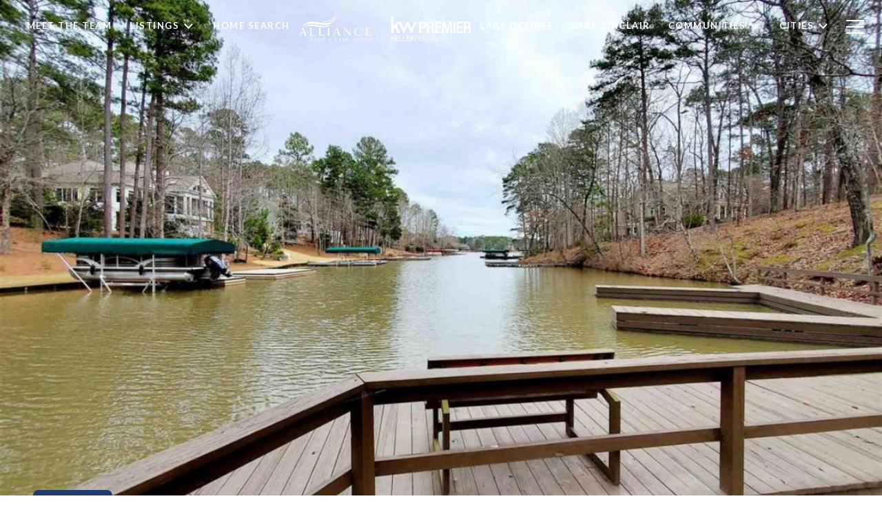

--- FILE ---
content_type: text/html; charset=utf-8
request_url: https://bss.luxurypresence.com/buttons/googleOneTap?companyId=59979cda-5f01-48e6-a720-efb2d04e1503&websiteId=17dec0e2-bf77-4c5f-b2d2-9dd28226dd54&pageId=304718ab-df31-4582-ba8b-dbeb4c54e164&sourceUrl=https%3A%2F%2Falliancehomeandlandgroup.com%2Fproperties%2F1040-parrotts-cove-road-greensboro-ga-30642-64840&pageMeta=%7B%22sourceResource%22%3A%22properties%22%2C%22pageElementId%22%3A%22c6dd29e9-385e-4194-a426-ea87fa4ccf75%22%2C%22pageQueryVariables%22%3A%7B%22property%22%3A%7B%22id%22%3A%22c6dd29e9-385e-4194-a426-ea87fa4ccf75%22%7D%2C%22properties%22%3A%7B%22relatedNeighborhoodPropertyId%22%3A%22c6dd29e9-385e-4194-a426-ea87fa4ccf75%22%2C%22sort%22%3A%22salesPrice%22%7D%2C%22neighborhood%22%3A%7B%22id%22%3A%22ad0ca1e6-54e3-45c0-a7e6-142212588a69%22%7D%2C%22pressReleases%22%3A%7B%22propertyId%22%3A%22c6dd29e9-385e-4194-a426-ea87fa4ccf75%22%7D%7D%7D
body_size: 2967
content:
<style>
  html, body {margin: 0; padding: 0;}
</style>
<script src="https://accounts.google.com/gsi/client" async defer></script>
<script>
const parseURL = (url) => {
    const a = document.createElement('a');
    a.href = url;
    return a.origin;
}

const login = (token, provider, source)  => {
  const origin = (window.location != window.parent.location)
    ? parseURL(document.referrer)
    : window.location.origin;  
  const xhr = new XMLHttpRequest();
  xhr.responseType = 'json';
  xhr.onreadystatechange = function() {
    if (xhr.readyState === 4) {
      const response = xhr.response;
      const msg = {
        event: response.status,
        provider: provider,
        source: source,
        token: token
      }
      window.parent.postMessage(msg, origin);
    }
  }
  xhr.withCredentials = true;
  xhr.open('POST', `${origin}/api/v1/auth/login`, true);
  xhr.setRequestHeader("Content-Type", "application/json;charset=UTF-8");
  xhr.send(JSON.stringify({
    token,
    provider,
    source,
    websiteId: '17dec0e2-bf77-4c5f-b2d2-9dd28226dd54',
    companyId: '59979cda-5f01-48e6-a720-efb2d04e1503',
    pageId: '304718ab-df31-4582-ba8b-dbeb4c54e164',
    sourceUrl: 'https://alliancehomeandlandgroup.com/properties/1040-parrotts-cove-road-greensboro-ga-30642-64840',
    pageMeta: '{"sourceResource":"properties","pageElementId":"c6dd29e9-385e-4194-a426-ea87fa4ccf75","pageQueryVariables":{"property":{"id":"c6dd29e9-385e-4194-a426-ea87fa4ccf75"},"properties":{"relatedNeighborhoodPropertyId":"c6dd29e9-385e-4194-a426-ea87fa4ccf75","sort":"salesPrice"},"neighborhood":{"id":"ad0ca1e6-54e3-45c0-a7e6-142212588a69"},"pressReleases":{"propertyId":"c6dd29e9-385e-4194-a426-ea87fa4ccf75"}}}',
    utm: '',
    referrer: ''
  }));
}

function getExpirationCookie(expiresInMiliseconds) {
  const tomorrow  = new Date(Date.now() + expiresInMiliseconds); // The Date object returns today's timestamp
  return `alliancehomeandlandgroup.com-SID=true; expires=${tomorrow.toUTCString()}; path=/; Secure; SameSite=None`;
}

function handleCredentialResponse(response) {
  document.cookie = getExpirationCookie(24 * 60 * 60 * 1000); // 1 day
  login(response.credential, 'GOOGLE', 'GOOGLE_SIGN_ON');
}

function handleClose() {
  const msg = {
    event: 'cancel',
    provider: 'GOOGLE',
    source: 'GOOGLE_SIGN_ON'
  }
  const origin = (window.location != window.parent.location)
    ? parseURL(document.referrer)
    : window.location.origin;
  window.parent.postMessage(msg, origin);
  document.cookie = getExpirationCookie(2 * 60 * 60 * 1000); // 2 hours
}

</script>
<div id="g_id_onload"
  data-client_id="673515100752-7s6f6j0qab4skl22cjpp7eirb2rjmfcg.apps.googleusercontent.com"
  data-callback="handleCredentialResponse"
  data-intermediate_iframe_close_callback="handleClose"
  data-state_cookie_domain = "alliancehomeandlandgroup.com"
  data-allowed_parent_origin="https://alliancehomeandlandgroup.com"
  data-skip_prompt_cookie="alliancehomeandlandgroup.com-SID"
  data-cancel_on_tap_outside="false"
></div>